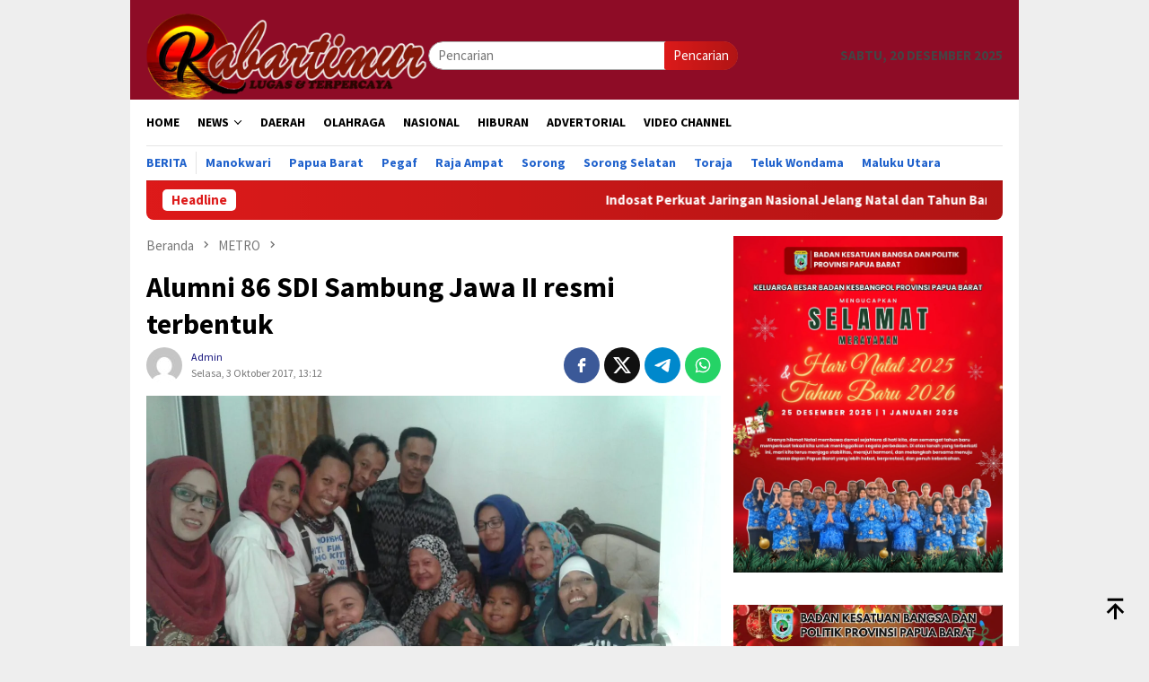

--- FILE ---
content_type: text/html; charset=UTF-8
request_url: https://kabartimur.com/alumni-86-sdi-sambung-jawa-ii-resmi-terbentuk/
body_size: 18880
content:
<!DOCTYPE html>
<html lang="id" prefix="og: http://ogp.me/ns# fb: http://ogp.me/ns/fb#">
<head itemscope="itemscope" itemtype="http://schema.org/WebSite">
<meta charset="UTF-8">
<meta name="viewport" content="width=device-width, initial-scale=1">
	<meta name="theme-color" content="#dd0606" />
	<link rel="profile" href="http://gmpg.org/xfn/11">

<title>Alumni 86 SDI Sambung Jawa II resmi terbentuk &#8211; Kabar Timur</title>
<meta name='robots' content='max-image-preview:large' />
	<style>img:is([sizes="auto" i], [sizes^="auto," i]) { contain-intrinsic-size: 3000px 1500px }</style>
	<link rel='dns-prefetch' href='//connect.facebook.net' />
<link rel='dns-prefetch' href='//fonts.googleapis.com' />

<link crossorigin="anonymous" rel='stylesheet' id='bloggingpro-fonts-css' href='https://fonts.googleapis.com/css?family=Source+Sans+Pro%3Aregular%2Citalic%2C700%2C300%26subset%3Dlatin%2C&#038;ver=1.4.1' type='text/css' media='all' />
<link rel='stylesheet' id='bloggingpro-style-css' href='https://kabartimur.com/wp-content/themes/bloggingpro/style.css?ver=1.4.1' type='text/css' media='all' />
<style id='bloggingpro-style-inline-css' type='text/css'>
kbd,a.button,button,.button,button.button,input[type="button"],input[type="reset"],input[type="submit"],.tagcloud a,ul.page-numbers li a.prev.page-numbers,ul.page-numbers li a.next.page-numbers,ul.page-numbers li span.page-numbers,.page-links > .page-link-number,.cat-links ul li a,.entry-footer .tag-text,.gmr-recentposts-widget li.listpost-gallery .gmr-rp-content .gmr-metacontent .cat-links-content a,.page-links > .post-page-numbers.current span,ol.comment-list li div.reply a,#cancel-comment-reply-link,.entry-footer .tags-links a:hover,.gmr-topnotification{background-color:#dd1a1a;}#primary-menu > li ul .current-menu-item > a,#primary-menu .sub-menu > li:hover > a,.cat-links-content a,.tagcloud li:before,a:hover,a:focus,a:active,.gmr-ontop:hover path,#navigationamp button.close-topnavmenu-wrap,.sidr a#sidr-id-close-topnavmenu-button,.sidr-class-menu-item i._mi,.sidr-class-menu-item img._mi,.text-marquee{color:#dd1a1a;}.widget-title:after,a.button,button,.button,button.button,input[type="button"],input[type="reset"],input[type="submit"],.tagcloud a,.sticky .gmr-box-content,.bypostauthor > .comment-body,.gmr-ajax-loader div:nth-child(1),.gmr-ajax-loader div:nth-child(2),.entry-footer .tags-links a:hover{border-color:#dd1a1a;}a,.gmr-ontop path{color:#14127c;}.entry-content-single p a{color:#ed1e55;}body{color:#444444;font-family:"Source Sans Pro","Helvetica Neue",sans-serif;font-weight:500;font-size:15px;}.site-header{-webkit-background-size:auto;-moz-background-size:auto;-o-background-size:auto;background-size:auto;background-repeat:repeat;background-position:center top;background-attachment:scroll;}.site-header,.gmr-verytopbanner{background-color:#8e0c26;}.site-title a{color:#FF5722;}.site-description{color:#999999;}.top-header{background-color:#ffffff;}#gmr-responsive-menu,.gmr-mainmenu #primary-menu > li > a,.search-trigger .gmr-icon{color:#000000;}.gmr-mainmenu #primary-menu > li.menu-border > a span,.gmr-mainmenu #primary-menu > li.page_item_has_children > a:after,.gmr-mainmenu #primary-menu > li.menu-item-has-children > a:after,.gmr-mainmenu #primary-menu .sub-menu > li.page_item_has_children > a:after,.gmr-mainmenu #primary-menu .sub-menu > li.menu-item-has-children > a:after{border-color:#000000;}#gmr-responsive-menu:hover,.gmr-mainmenu #primary-menu > li:hover > a,.gmr-mainmenu #primary-menu > .current-menu-item > a,.gmr-mainmenu #primary-menu .current-menu-ancestor > a,.gmr-mainmenu #primary-menu .current_page_item > a,.gmr-mainmenu #primary-menu .current_page_ancestor > a,.search-trigger .gmr-icon:hover{color:#FF5722;}.gmr-mainmenu #primary-menu > li.menu-border:hover > a span,.gmr-mainmenu #primary-menu > li.menu-border.current-menu-item > a span,.gmr-mainmenu #primary-menu > li.menu-border.current-menu-ancestor > a span,.gmr-mainmenu #primary-menu > li.menu-border.current_page_item > a span,.gmr-mainmenu #primary-menu > li.menu-border.current_page_ancestor > a span,.gmr-mainmenu #primary-menu > li.page_item_has_children:hover > a:after,.gmr-mainmenu #primary-menu > li.menu-item-has-children:hover > a:after,.gmr-mainmenu #primary-menu .sub-menu > li.page_item_has_children:hover > a:after,.gmr-mainmenu #primary-menu .sub-menu > li.menu-item-has-children:hover > a:after{border-color:#FF5722;}.secondwrap-menu .gmr-mainmenu #primary-menu > li > a,.secondwrap-menu .search-trigger .gmr-icon{color:#2062cc;}#primary-menu > li.menu-border > a span{border-color:#2062cc;}.secondwrap-menu .gmr-mainmenu #primary-menu > li:hover > a,.secondwrap-menu .gmr-mainmenu #primary-menu > .current-menu-item > a,.secondwrap-menu .gmr-mainmenu #primary-menu .current-menu-ancestor > a,.secondwrap-menu .gmr-mainmenu #primary-menu .current_page_item > a,.secondwrap-menu .gmr-mainmenu #primary-menu .current_page_ancestor > a,.secondwrap-menu .gmr-mainmenu #primary-menu > li.page_item_has_children:hover > a:after,.secondwrap-menu .gmr-mainmenu #primary-menu > li.menu-item-has-children:hover > a:after,.secondwrap-menu .gmr-mainmenu #primary-menu .sub-menu > li.page_item_has_children:hover > a:after,.secondwrap-menu .gmr-mainmenu #primary-menu .sub-menu > li.menu-item-has-children:hover > a:after,.secondwrap-menu .search-trigger .gmr-icon:hover{color:#FF5722;}.secondwrap-menu .gmr-mainmenu #primary-menu > li.menu-border:hover > a span,.secondwrap-menu .gmr-mainmenu #primary-menu > li.menu-border.current-menu-item > a span,.secondwrap-menu .gmr-mainmenu #primary-menu > li.menu-border.current-menu-ancestor > a span,.secondwrap-menu .gmr-mainmenu #primary-menu > li.menu-border.current_page_item > a span,.secondwrap-menu .gmr-mainmenu #primary-menu > li.menu-border.current_page_ancestor > a span,.secondwrap-menu .gmr-mainmenu #primary-menu > li.page_item_has_children:hover > a:after,.secondwrap-menu .gmr-mainmenu #primary-menu > li.menu-item-has-children:hover > a:after,.secondwrap-menu .gmr-mainmenu #primary-menu .sub-menu > li.page_item_has_children:hover > a:after,.secondwrap-menu .gmr-mainmenu #primary-menu .sub-menu > li.menu-item-has-children:hover > a:after{border-color:#FF5722;}h1,h2,h3,h4,h5,h6,.h1,.h2,.h3,.h4,.h5,.h6,.site-title,#primary-menu > li > a,.gmr-rp-biglink a,.gmr-rp-link a,.gmr-gallery-related ul li p a{font-family:"Source Sans Pro","Helvetica Neue",sans-serif;}.entry-main-single,.entry-main-single p{font-size:16px;}h1.title,h1.entry-title{font-size:32px;}h2.entry-title{font-size:18px;}.footer-container{background-color:#0095a0;}.widget-footer,.content-footer,.site-footer,.content-footer h3.widget-title{color:#ffffff;}.widget-footer a,.content-footer a,.site-footer a{color:#efefef;}.widget-footer a:hover,.content-footer a:hover,.site-footer a:hover{color:#FF5722;}
</style>
<script type="text/javascript" src="https://kabartimur.com/wp-includes/js/jquery/jquery.min.js?ver=3.7.1" id="jquery-core-js"></script>
<script type="text/javascript" src="https://kabartimur.com/wp-includes/js/jquery/jquery-migrate.min.js?ver=3.4.1" id="jquery-migrate-js"></script>
<link rel="canonical" href="https://kabartimur.com/alumni-86-sdi-sambung-jawa-ii-resmi-terbentuk/" />
<link rel="alternate" title="oEmbed (JSON)" type="application/json+oembed" href="https://kabartimur.com/wp-json/oembed/1.0/embed?url=https%3A%2F%2Fkabartimur.com%2Falumni-86-sdi-sambung-jawa-ii-resmi-terbentuk%2F" />
<link rel="alternate" title="oEmbed (XML)" type="text/xml+oembed" href="https://kabartimur.com/wp-json/oembed/1.0/embed?url=https%3A%2F%2Fkabartimur.com%2Falumni-86-sdi-sambung-jawa-ii-resmi-terbentuk%2F&#038;format=xml" />
<link rel="pingback" href="https://kabartimur.com/xmlrpc.php"><link rel="amphtml" href="https://kabartimur.com/alumni-86-sdi-sambung-jawa-ii-resmi-terbentuk/?amp"><link rel="icon" href="https://kabartimur.com/wp-content/uploads/2025/05/cropped-cropped-Logo-Kabartimur-1-32x32.jpeg" sizes="32x32" />
<link rel="icon" href="https://kabartimur.com/wp-content/uploads/2025/05/cropped-cropped-Logo-Kabartimur-1-192x192.jpeg" sizes="192x192" />
<link rel="apple-touch-icon" href="https://kabartimur.com/wp-content/uploads/2025/05/cropped-cropped-Logo-Kabartimur-1-180x180.jpeg" />
<meta name="msapplication-TileImage" content="https://kabartimur.com/wp-content/uploads/2025/05/cropped-cropped-Logo-Kabartimur-1-270x270.jpeg" />

<!-- START - Open Graph and Twitter Card Tags 3.3.7 -->
 <!-- Facebook Open Graph -->
  <meta property="og:locale" content="id_ID"/>
  <meta property="og:site_name" content="Kabar Timur"/>
  <meta property="og:title" content="Alumni 86 SDI Sambung Jawa II resmi terbentuk"/>
  <meta property="og:url" content="https://kabartimur.com/alumni-86-sdi-sambung-jawa-ii-resmi-terbentuk/"/>
  <meta property="og:type" content="article"/>
  <meta property="og:description" content="Makassar,-(3/9). Sejumlah alumni yg hadir dalam acara milad salah satu alumni di jln baji pammuji memutuskan untuk membentuk ikatan alumni tahun 1986. Dan menyusun rencana kerja. 

Sebelumnya rencana tersebut sudah dibahas saat bertemu di rumah duka salah satu rekan mereka Anwar. N di jln. Baji Pa"/>
  <meta property="og:image" content="https://kabartimur.com/wp-content/uploads/2017/10/IMG-20171003-WA0043.jpg"/>
  <meta property="og:image:url" content="https://kabartimur.com/wp-content/uploads/2017/10/IMG-20171003-WA0043.jpg"/>
  <meta property="og:image:secure_url" content="https://kabartimur.com/wp-content/uploads/2017/10/IMG-20171003-WA0043.jpg"/>
  <meta property="article:published_time" content="2017-10-03T13:12:28+08:00"/>
  <meta property="article:modified_time" content="2017-10-03T13:13:13+08:00" />
  <meta property="og:updated_time" content="2017-10-03T13:13:13+08:00" />
  <meta property="article:section" content="METRO"/>
  <meta property="article:author" content="Kabartimur.com"/>
 <!-- Google+ / Schema.org -->
 <!-- Twitter Cards -->
  <meta name="twitter:title" content="Alumni 86 SDI Sambung Jawa II resmi terbentuk"/>
  <meta name="twitter:url" content="https://kabartimur.com/alumni-86-sdi-sambung-jawa-ii-resmi-terbentuk/"/>
  <meta name="twitter:description" content="Makassar,-(3/9). Sejumlah alumni yg hadir dalam acara milad salah satu alumni di jln baji pammuji memutuskan untuk membentuk ikatan alumni tahun 1986. Dan menyusun rencana kerja. 

Sebelumnya rencana tersebut sudah dibahas saat bertemu di rumah duka salah satu rekan mereka Anwar. N di jln. Baji Pa"/>
  <meta name="twitter:image" content="https://kabartimur.com/wp-content/uploads/2017/10/IMG-20171003-WA0043.jpg"/>
  <meta name="twitter:card" content="summary_large_image"/>
 <!-- SEO -->
 <!-- Misc. tags -->
 <!-- is_singular -->
<!-- END - Open Graph and Twitter Card Tags 3.3.7 -->
	
</head>

<body class="wp-singular post-template-default single single-post postid-7335 single-format-standard wp-theme-bloggingpro gmr-theme idtheme kentooz gmr-box-layout gmr-sticky group-blog" itemscope="itemscope" itemtype="http://schema.org/WebPage">
<div id="full-container">
<a class="skip-link screen-reader-text" href="#main">Loncat ke konten</a>


<header id="masthead" class="site-header" role="banner" itemscope="itemscope" itemtype="http://schema.org/WPHeader">
	<div class="container">
					<div class="clearfix gmr-headwrapper">

				<div class="list-table clearfix">
					<div class="table-row">
						<div class="table-cell onlymobile-menu">
															<a id="gmr-responsive-menu" href="#menus" rel="nofollow" title="Menu Mobile"><svg xmlns="http://www.w3.org/2000/svg" xmlns:xlink="http://www.w3.org/1999/xlink" aria-hidden="true" role="img" width="1em" height="1em" preserveAspectRatio="xMidYMid meet" viewBox="0 0 24 24"><path d="M3 6h18v2H3V6m0 5h18v2H3v-2m0 5h18v2H3v-2z" fill="currentColor"/></svg><span class="screen-reader-text">Menu Mobile</span></a>
													</div>
												<div class="close-topnavmenu-wrap"><a id="close-topnavmenu-button" rel="nofollow" href="#"><svg xmlns="http://www.w3.org/2000/svg" xmlns:xlink="http://www.w3.org/1999/xlink" aria-hidden="true" role="img" width="1em" height="1em" preserveAspectRatio="xMidYMid meet" viewBox="0 0 24 24"><path d="M12 20c-4.41 0-8-3.59-8-8s3.59-8 8-8s8 3.59 8 8s-3.59 8-8 8m0-18C6.47 2 2 6.47 2 12s4.47 10 10 10s10-4.47 10-10S17.53 2 12 2m2.59 6L12 10.59L9.41 8L8 9.41L10.59 12L8 14.59L9.41 16L12 13.41L14.59 16L16 14.59L13.41 12L16 9.41L14.59 8z" fill="currentColor"/></svg></a></div>
												<div class="table-cell gmr-logo">
															<div class="logo-wrap">
									<a href="https://kabartimur.com/" class="custom-logo-link" itemprop="url" title="Kabar Timur">
										<img src="https://kabartimur.com/wp-content/uploads/2025/05/LOGO-HEADER-KT-NEW-1-768x237-1.png" alt="Kabar Timur" title="Kabar Timur" />
									</a>
								</div>
														</div>
													<div class="table-cell search">
								<a id="search-menu-button-top" class="responsive-searchbtn pull-right" href="#" rel="nofollow"><svg xmlns="http://www.w3.org/2000/svg" xmlns:xlink="http://www.w3.org/1999/xlink" aria-hidden="true" role="img" width="1em" height="1em" preserveAspectRatio="xMidYMid meet" viewBox="0 0 24 24"><g fill="none"><path d="M21 21l-4.486-4.494M19 10.5a8.5 8.5 0 1 1-17 0a8.5 8.5 0 0 1 17 0z" stroke="currentColor" stroke-width="2" stroke-linecap="round"/></g></svg></a>
								<form method="get" id="search-topsearchform-container" class="gmr-searchform searchform topsearchform" action="https://kabartimur.com/">
									<input type="text" name="s" id="s" placeholder="Pencarian" />
									<button type="submit" class="topsearch-submit">Pencarian</button>
								</form>
							</div>
							<div class="table-cell gmr-table-date">
								<span class="gmr-top-date pull-right" data-lang="id"></span>
							</div>
											</div>
				</div>
							</div>
				</div><!-- .container -->
</header><!-- #masthead -->

<div class="top-header">
	<div class="container">
	<div class="gmr-menuwrap mainwrap-menu clearfix">
		<nav id="site-navigation" class="gmr-mainmenu" role="navigation" itemscope="itemscope" itemtype="http://schema.org/SiteNavigationElement">
			<ul id="primary-menu" class="menu"><li class="menu-item menu-item-type-menulogo-btn gmr-menulogo-btn"><a href="https://kabartimur.com/" id="menulogo-button" itemprop="url" title="Kabar Timur"><img src="https://kabartimur.com/wp-content/uploads/2020/02/Logo-Kabartimur.jpg" alt="Kabar Timur" title="Kabar Timur" itemprop="image" /></a></li><li id="menu-item-33007" class="menu-item menu-item-type-custom menu-item-object-custom menu-item-home menu-item-33007"><a href="https://kabartimur.com/" itemprop="url"><span itemprop="name">HOME</span></a></li>
<li id="menu-item-34085" class="menu-item menu-item-type-taxonomy menu-item-object-category menu-item-has-children menu-item-34085"><a href="https://kabartimur.com/category/news/" itemprop="url"><span itemprop="name">NEWS</span></a>
<ul class="sub-menu">
	<li id="menu-item-9" class="menu-item menu-item-type-taxonomy menu-item-object-category menu-item-9"><a href="https://kabartimur.com/category/kt-ekonomi/" itemprop="url"><span itemprop="name">EKONOMI</span></a></li>
	<li id="menu-item-11" class="menu-item menu-item-type-taxonomy menu-item-object-category menu-item-11"><a href="https://kabartimur.com/category/kt-hukrim/" itemprop="url"><span itemprop="name">HUKUM &amp; KRIMINAL</span></a></li>
	<li id="menu-item-14" class="menu-item menu-item-type-taxonomy menu-item-object-category menu-item-14"><a href="https://kabartimur.com/category/kt-politik/" itemprop="url"><span itemprop="name">POLITIK</span></a></li>
	<li id="menu-item-3345" class="menu-item menu-item-type-taxonomy menu-item-object-category menu-item-3345"><a href="https://kabartimur.com/category/kesehatan/" itemprop="url"><span itemprop="name">KESEHATAN</span></a></li>
	<li id="menu-item-26298" class="menu-item menu-item-type-taxonomy menu-item-object-category menu-item-26298"><a href="https://kabartimur.com/category/pendidikan/" itemprop="url"><span itemprop="name">PENDIDIKAN</span></a></li>
</ul>
</li>
<li id="menu-item-8" class="menu-item menu-item-type-taxonomy menu-item-object-category menu-item-8"><a href="https://kabartimur.com/category/kt-daerah/" itemprop="url"><span itemprop="name">DAERAH</span></a></li>
<li id="menu-item-13" class="menu-item menu-item-type-taxonomy menu-item-object-category menu-item-13"><a href="https://kabartimur.com/category/kt-olahraga/" itemprop="url"><span itemprop="name">OLAHRAGA</span></a></li>
<li id="menu-item-12" class="menu-item menu-item-type-taxonomy menu-item-object-category menu-item-12"><a href="https://kabartimur.com/category/kt-nasional/" itemprop="url"><span itemprop="name">NASIONAL</span></a></li>
<li id="menu-item-10" class="menu-item menu-item-type-taxonomy menu-item-object-category menu-item-10"><a href="https://kabartimur.com/category/kt-hiburan/" itemprop="url"><span itemprop="name">HIBURAN</span></a></li>
<li id="menu-item-6" class="menu-item menu-item-type-taxonomy menu-item-object-category menu-item-6"><a href="https://kabartimur.com/category/kt-advertorial/" itemprop="url"><span itemprop="name">ADVERTORIAL</span></a></li>
<li id="menu-item-26389" class="menu-item menu-item-type-taxonomy menu-item-object-category menu-item-26389"><a href="https://kabartimur.com/category/video/" itemprop="url"><span itemprop="name">VIDEO CHANNEL</span></a></li>
<li class="menu-item menu-item-type-search-btn gmr-search-btn pull-right"><a id="search-menu-button" href="#" rel="nofollow"><svg xmlns="http://www.w3.org/2000/svg" xmlns:xlink="http://www.w3.org/1999/xlink" aria-hidden="true" role="img" width="1em" height="1em" preserveAspectRatio="xMidYMid meet" viewBox="0 0 24 24"><g fill="none"><path d="M21 21l-4.486-4.494M19 10.5a8.5 8.5 0 1 1-17 0a8.5 8.5 0 0 1 17 0z" stroke="currentColor" stroke-width="2" stroke-linecap="round"/></g></svg></a><div class="search-dropdown search" id="search-dropdown-container"><form method="get" class="gmr-searchform searchform" action="https://kabartimur.com/"><input type="text" name="s" id="s" placeholder="Pencarian" /></form></div></li></ul>		</nav><!-- #site-navigation -->
	</div>
		<div class="gmr-menuwrap secondwrap-menu clearfix">
		<nav id="site-navigation" class="gmr-mainmenu" role="navigation" itemscope="itemscope" itemtype="http://schema.org/SiteNavigationElement">
			<ul id="primary-menu" class="menu"><li id="menu-item-33050" class="menu-item menu-item-type-taxonomy menu-item-object-category menu-item-33050"><a href="https://kabartimur.com/category/berita/" itemprop="url"><span itemprop="name">Berita</span></a></li>
<li id="menu-item-33051" class="menu-item menu-item-type-taxonomy menu-item-object-category menu-item-33051"><a href="https://kabartimur.com/category/manokwari/" itemprop="url"><span itemprop="name">Manokwari</span></a></li>
<li id="menu-item-33052" class="menu-item menu-item-type-taxonomy menu-item-object-category menu-item-33052"><a href="https://kabartimur.com/category/papua-barat/" itemprop="url"><span itemprop="name">Papua Barat</span></a></li>
<li id="menu-item-33053" class="menu-item menu-item-type-taxonomy menu-item-object-category menu-item-33053"><a href="https://kabartimur.com/category/pegaf/" itemprop="url"><span itemprop="name">Pegaf</span></a></li>
<li id="menu-item-33054" class="menu-item menu-item-type-taxonomy menu-item-object-category menu-item-33054"><a href="https://kabartimur.com/category/raja-ampat/" itemprop="url"><span itemprop="name">Raja Ampat</span></a></li>
<li id="menu-item-33055" class="menu-item menu-item-type-taxonomy menu-item-object-category menu-item-33055"><a href="https://kabartimur.com/category/sorong/" itemprop="url"><span itemprop="name">Sorong</span></a></li>
<li id="menu-item-33056" class="menu-item menu-item-type-taxonomy menu-item-object-category menu-item-33056"><a href="https://kabartimur.com/category/sorong-selatan/" itemprop="url"><span itemprop="name">Sorong Selatan</span></a></li>
<li id="menu-item-33057" class="menu-item menu-item-type-taxonomy menu-item-object-category menu-item-33057"><a href="https://kabartimur.com/category/tana-toraja/" itemprop="url"><span itemprop="name">Toraja</span></a></li>
<li id="menu-item-33058" class="menu-item menu-item-type-taxonomy menu-item-object-category menu-item-33058"><a href="https://kabartimur.com/category/teluk-wondama/" itemprop="url"><span itemprop="name">Teluk Wondama</span></a></li>
<li id="menu-item-34192" class="menu-item menu-item-type-taxonomy menu-item-object-category menu-item-34192"><a href="https://kabartimur.com/category/halmahera/" itemprop="url"><span itemprop="name">Maluku Utara</span></a></li>
</ul>		</nav><!-- #site-navigation -->
	</div>
			</div><!-- .container -->
</div><!-- .top-header -->
<div class="site inner-wrap" id="site-container">

<div class="container"><div class="gmr-topnotification"><div class="wrap-marquee"><div class="text-marquee">Headline</div><span class="marquee">				<a href="https://kabartimur.com/indosat-perkuat-jaringan-nasional-jelang-natal-dan-tahun-baru-kapasitas-naik-20-persen/" class="gmr-recent-marquee" title="Indosat Perkuat Jaringan Nasional Jelang Natal dan Tahun Baru, Kapasitas Naik 20 Persen">Indosat Perkuat Jaringan Nasional Jelang Natal dan Tahun Baru, Kapasitas Naik 20 Persen</a>
							<a href="https://kabartimur.com/bi-papua-barat-siapkan-rp127-triliun-uang-tunai-jelang-nataru-2025/" class="gmr-recent-marquee" title="BI Papua Barat Siapkan Rp1,27 Triliun Uang Tunai Jelang Nataru 2025">BI Papua Barat Siapkan Rp1,27 Triliun Uang Tunai Jelang Nataru 2025</a>
							<a href="https://kabartimur.com/ojk-resmikan-departemen-pengembangan-umkm-dan-keuangan-syariah-serta-direktorat-pengawasan-perbankan-digital/" class="gmr-recent-marquee" title="OJK Resmikan Departemen Pengembangan UMKM dan Keuangan Syariah serta Direktorat Pengawasan Perbankan Digital">OJK Resmikan Departemen Pengembangan UMKM dan Keuangan Syariah serta Direktorat Pengawasan Perbankan Digital</a>
							<a href="https://kabartimur.com/polres-jamin-wondama-aman-sambut-natal-dan-tahun-baru-2026-fokus-pengamanan-gereja-dan-pusat-keramaian-warga/" class="gmr-recent-marquee" title="Polres Jamin Wondama Aman Sambut Natal dan Tahun Baru 2026, Fokus Pengamanan Gereja dan Pusat Keramaian Warga">Polres Jamin Wondama Aman Sambut Natal dan Tahun Baru 2026, Fokus Pengamanan Gereja dan Pusat Keramaian Warga</a>
							<a href="https://kabartimur.com/bentengi-dari-berbagai-modus-penipuan-digital-ojk-edukasi-civitas-academica-universitas-papua/" class="gmr-recent-marquee" title="Bentengi Dari Berbagai Modus Penipuan Digital, OJK Edukasi Civitas Academica Universitas Papua">Bentengi Dari Berbagai Modus Penipuan Digital, OJK Edukasi Civitas Academica Universitas Papua</a>
			</span></div></div></div>

	<div id="content" class="gmr-content">

		<div class="container">
			<div class="row">

<div id="primary" class="col-md-main">
	<div class="content-area gmr-single-wrap">
					<div class="breadcrumbs" itemscope itemtype="https://schema.org/BreadcrumbList">
																								<span class="first-item" itemprop="itemListElement" itemscope itemtype="https://schema.org/ListItem">
									<a itemscope itemtype="https://schema.org/WebPage" itemprop="item" itemid="https://kabartimur.com/" href="https://kabartimur.com/">
										<span itemprop="name">Beranda</span>
									</a>
									<span itemprop="position" content="1"></span>
								</span>
														<span class="separator"><svg xmlns="http://www.w3.org/2000/svg" xmlns:xlink="http://www.w3.org/1999/xlink" aria-hidden="true" role="img" width="1em" height="1em" preserveAspectRatio="xMidYMid meet" viewBox="0 0 24 24"><path d="M8.59 16.59L13.17 12L8.59 7.41L10 6l6 6l-6 6l-1.41-1.41z" fill="currentColor"/></svg></span>
																															<span class="0-item" itemprop="itemListElement" itemscope itemtype="http://schema.org/ListItem">
									<a itemscope itemtype="https://schema.org/WebPage" itemprop="item" itemid="https://kabartimur.com/category/kt-matro/" href="https://kabartimur.com/category/kt-matro/">
										<span itemprop="name">METRO</span>
									</a>
									<span itemprop="position" content="2"></span>
								</span>
														<span class="separator"><svg xmlns="http://www.w3.org/2000/svg" xmlns:xlink="http://www.w3.org/1999/xlink" aria-hidden="true" role="img" width="1em" height="1em" preserveAspectRatio="xMidYMid meet" viewBox="0 0 24 24"><path d="M8.59 16.59L13.17 12L8.59 7.41L10 6l6 6l-6 6l-1.41-1.41z" fill="currentColor"/></svg></span>
																						<span class="last-item" itemscope itemtype="https://schema.org/ListItem">
							<span itemprop="name">Alumni 86 SDI Sambung Jawa II resmi terbentuk</span>
							<span itemprop="position" content="3"></span>
						</span>
															</div>
					<main id="main" class="site-main" role="main">
		<div class="inner-container">
			
<article id="post-7335" class="post-7335 post type-post status-publish format-standard has-post-thumbnail hentry category-kt-matro" itemscope="itemscope" itemtype="http://schema.org/CreativeWork">
	<div class="gmr-box-content gmr-single">
		<header class="entry-header">
			<h1 class="entry-title" itemprop="headline">Alumni 86 SDI Sambung Jawa II resmi terbentuk</h1><div class="list-table clearfix"><div class="table-row"><div class="table-cell gmr-gravatar-metasingle"><a class="url" href="https://kabartimur.com/author/lisna/" title="Permalink ke: Admin" itemprop="url"><img alt='Gambar Gravatar' title='Gravatar' src='https://secure.gravatar.com/avatar/81536f18f421de617d73df50a11e0b07f51960b473297049830c88acf50bdf2c?s=40&#038;d=mm&#038;r=g' srcset='https://secure.gravatar.com/avatar/81536f18f421de617d73df50a11e0b07f51960b473297049830c88acf50bdf2c?s=80&#038;d=mm&#038;r=g 2x' class='avatar avatar-40 photo img-cicle' height='40' width='40' decoding='async'/></a></div><div class="table-cell gmr-content-metasingle"><div class="posted-by"> <span class="entry-author vcard" itemprop="author" itemscope="itemscope" itemtype="http://schema.org/person"><a class="url fn n" href="https://kabartimur.com/author/lisna/" title="Permalink ke: Admin" itemprop="url"><span itemprop="name">Admin</span></a></span></div><div class="posted-on"><time class="entry-date published" itemprop="datePublished" datetime="2017-10-03T13:12:28+08:00">Selasa, 3 Oktober 2017, 13:12</time><time class="updated" datetime="2017-10-03T13:13:13+08:00">Selasa, 3 Oktober 2017, 13:13</time></div></div><div class="table-cell gmr-content-share"><div class="pull-right"><ul class="gmr-socialicon-share"><li class="facebook"><a href="https://www.facebook.com/sharer/sharer.php?u=https%3A%2F%2Fkabartimur.com%2Falumni-86-sdi-sambung-jawa-ii-resmi-terbentuk%2F" rel="nofollow" title="Sebarkan ini"><svg xmlns="http://www.w3.org/2000/svg" xmlns:xlink="http://www.w3.org/1999/xlink" aria-hidden="true" role="img" width="1em" height="1em" preserveAspectRatio="xMidYMid meet" viewBox="0 0 24 24"><g fill="none"><path d="M9.198 21.5h4v-8.01h3.604l.396-3.98h-4V7.5a1 1 0 0 1 1-1h3v-4h-3a5 5 0 0 0-5 5v2.01h-2l-.396 3.98h2.396v8.01z" fill="currentColor"/></g></svg></a></li><li class="twitter"><a href="https://twitter.com/intent/tweet?url=https%3A%2F%2Fkabartimur.com%2Falumni-86-sdi-sambung-jawa-ii-resmi-terbentuk%2F&amp;text=Alumni%2086%20SDI%20Sambung%20Jawa%20II%20resmi%20terbentuk" rel="nofollow" title="Tweet ini"><svg xmlns="http://www.w3.org/2000/svg" aria-hidden="true" role="img" width="1em" height="1em" viewBox="0 0 24 24"><path fill="currentColor" d="M18.901 1.153h3.68l-8.04 9.19L24 22.846h-7.406l-5.8-7.584l-6.638 7.584H.474l8.6-9.83L0 1.154h7.594l5.243 6.932ZM17.61 20.644h2.039L6.486 3.24H4.298Z"/></svg></a></li><li class="telegram"><a href="https://t.me/share/url?url=https%3A%2F%2Fkabartimur.com%2Falumni-86-sdi-sambung-jawa-ii-resmi-terbentuk%2F&amp;text=Alumni%2086%20SDI%20Sambung%20Jawa%20II%20resmi%20terbentuk" target="_blank" rel="nofollow" title="Telegram Share"><svg xmlns="http://www.w3.org/2000/svg" xmlns:xlink="http://www.w3.org/1999/xlink" aria-hidden="true" role="img" width="1em" height="1em" preserveAspectRatio="xMidYMid meet" viewBox="0 0 48 48"><path d="M41.42 7.309s3.885-1.515 3.56 2.164c-.107 1.515-1.078 6.818-1.834 12.553l-2.59 16.99s-.216 2.489-2.159 2.922c-1.942.432-4.856-1.515-5.396-1.948c-.432-.325-8.094-5.195-10.792-7.575c-.756-.65-1.62-1.948.108-3.463L33.648 18.13c1.295-1.298 2.59-4.328-2.806-.649l-15.11 10.28s-1.727 1.083-4.964.109l-7.016-2.165s-2.59-1.623 1.835-3.246c10.793-5.086 24.068-10.28 35.831-15.15z" fill="#000"/></svg></a></li><li class="whatsapp"><a href="https://api.whatsapp.com/send?text=Alumni%2086%20SDI%20Sambung%20Jawa%20II%20resmi%20terbentuk https%3A%2F%2Fkabartimur.com%2Falumni-86-sdi-sambung-jawa-ii-resmi-terbentuk%2F" rel="nofollow" title="WhatsApp ini"><svg xmlns="http://www.w3.org/2000/svg" xmlns:xlink="http://www.w3.org/1999/xlink" aria-hidden="true" role="img" width="1em" height="1em" preserveAspectRatio="xMidYMid meet" viewBox="0 0 24 24"><path d="M12.04 2c-5.46 0-9.91 4.45-9.91 9.91c0 1.75.46 3.45 1.32 4.95L2.05 22l5.25-1.38c1.45.79 3.08 1.21 4.74 1.21c5.46 0 9.91-4.45 9.91-9.91c0-2.65-1.03-5.14-2.9-7.01A9.816 9.816 0 0 0 12.04 2m.01 1.67c2.2 0 4.26.86 5.82 2.42a8.225 8.225 0 0 1 2.41 5.83c0 4.54-3.7 8.23-8.24 8.23c-1.48 0-2.93-.39-4.19-1.15l-.3-.17l-3.12.82l.83-3.04l-.2-.32a8.188 8.188 0 0 1-1.26-4.38c.01-4.54 3.7-8.24 8.25-8.24M8.53 7.33c-.16 0-.43.06-.66.31c-.22.25-.87.86-.87 2.07c0 1.22.89 2.39 1 2.56c.14.17 1.76 2.67 4.25 3.73c.59.27 1.05.42 1.41.53c.59.19 1.13.16 1.56.1c.48-.07 1.46-.6 1.67-1.18c.21-.58.21-1.07.15-1.18c-.07-.1-.23-.16-.48-.27c-.25-.14-1.47-.74-1.69-.82c-.23-.08-.37-.12-.56.12c-.16.25-.64.81-.78.97c-.15.17-.29.19-.53.07c-.26-.13-1.06-.39-2-1.23c-.74-.66-1.23-1.47-1.38-1.72c-.12-.24-.01-.39.11-.5c.11-.11.27-.29.37-.44c.13-.14.17-.25.25-.41c.08-.17.04-.31-.02-.43c-.06-.11-.56-1.35-.77-1.84c-.2-.48-.4-.42-.56-.43c-.14 0-.3-.01-.47-.01z" fill="currentColor"/></svg></a></li></ul></div></div></div></div>		</header><!-- .entry-header -->

							<figure class="wp-caption alignnone single-thumbnail">
						<img width="1280" height="768" src="https://kabartimur.com/wp-content/uploads/2017/10/IMG-20171003-WA0043.jpg" class="attachment-full size-full wp-post-image" alt="" decoding="async" fetchpriority="high" srcset="https://kabartimur.com/wp-content/uploads/2017/10/IMG-20171003-WA0043.jpg 1280w, https://kabartimur.com/wp-content/uploads/2017/10/IMG-20171003-WA0043-300x180.jpg 300w, https://kabartimur.com/wp-content/uploads/2017/10/IMG-20171003-WA0043-768x461.jpg 768w, https://kabartimur.com/wp-content/uploads/2017/10/IMG-20171003-WA0043-1024x614.jpg 1024w, https://kabartimur.com/wp-content/uploads/2017/10/IMG-20171003-WA0043-1000x600.jpg 1000w, https://kabartimur.com/wp-content/uploads/2017/10/IMG-20171003-WA0043-450x270.jpg 450w" sizes="(max-width: 1280px) 100vw, 1280px" title="IMG-20171003-WA0043" />
											</figure>
							<div class="entry-content entry-content-single" itemprop="text">
			<div class="entry-main-single">
			<p>Makassar,-(3/9). Sejumlah alumni yg hadir dalam acara milad salah satu alumni di jln baji pammuji memutuskan untuk membentuk ikatan alumni tahun 1986. Dan menyusun rencana kerja. </p>
<p>Sebelumnya rencana tersebut sudah dibahas saat bertemu di rumah duka salah satu rekan mereka Anwar. N di jln. Baji Pangasseng. Tidak jauh dari lokasi sekolah dulu. Disitulah digagas untuk membentuk ikatan alumni dan membentuk kepanitiaannya. </p>
<p>Dan pada hari minggu kemarin dari hasil pertemuan panitia, diputuskan secara aklamasi untuk memilih Muh. Idris sebagai ketua alumni 86. Yuli sekertaris dan Rahmatia.B sebagai bendahara. </p>
<p>Menurut Abdullah, selaku donatur pertama, mengatakan bahwa ikatan alumni sudah perlu dibicarakan secara serius. Jadi dengan terbentuknya ikatan alumni ini, silaturahmi bisa kembali dibangun bersama sejumlah alumni lain. </p>
<p>Sehingga ia berharap kepada para alumni SDI Sambung Jawa II, yang belum sempat bergabung agar segera berpartisipasi. </p>
<div style="clear:both; margin-top:0em; margin-bottom:1em;"><a href="https://kabartimur.com/yuk-lihat-program-bhabinkamtibmas-polsek-gantarang-polres-bulukumba/" target="_blank" rel="nofollow" class="u8ca35f742e8e6835e089dd9890775b13"><!-- INLINE RELATED POSTS 1/3 //--><style> .u8ca35f742e8e6835e089dd9890775b13 { padding:0px; margin: 0; padding-top:1em!important; padding-bottom:1em!important; width:100%; display: block; font-weight:bold; background-color:#eaeaea; border:0!important; border-left:4px solid #34495E!important; box-shadow: 0 1px 2px rgba(0, 0, 0, 0.17); -moz-box-shadow: 0 1px 2px rgba(0, 0, 0, 0.17); -o-box-shadow: 0 1px 2px rgba(0, 0, 0, 0.17); -webkit-box-shadow: 0 1px 2px rgba(0, 0, 0, 0.17); text-decoration:none; } .u8ca35f742e8e6835e089dd9890775b13:active, .u8ca35f742e8e6835e089dd9890775b13:hover { opacity: 1; transition: opacity 250ms; webkit-transition: opacity 250ms; text-decoration:none; } .u8ca35f742e8e6835e089dd9890775b13 { transition: background-color 250ms; webkit-transition: background-color 250ms; opacity: 1; transition: opacity 250ms; webkit-transition: opacity 250ms; } .u8ca35f742e8e6835e089dd9890775b13 .ctaText { font-weight:bold; color:inherit; text-decoration:none; font-size: 16px; } .u8ca35f742e8e6835e089dd9890775b13 .postTitle { color:#2980B9; text-decoration: underline!important; font-size: 16px; } .u8ca35f742e8e6835e089dd9890775b13:hover .postTitle { text-decoration: underline!important; } </style><div style="padding-left:1em; padding-right:1em;"><span class="ctaText">Baca Juga : </span>&nbsp; <span class="postTitle">Yuk lihat program Bhabinkamtibmas Polsek Gantarang Polres Bulukumba,</span></div></a></div><p>Hal senada juga disampaikan Hendra Djaya yang diangkat menjadi seksi humas. Ia berharap rencana ini bisa berjalan dengan baik hingga terlaksananya kegiatan reuni. Karena pada kegiatan tersebut, tidak hanya mengumpulkan teman-teman slumni. Tapi ada rencana surprise untuk mantan guru-guru sebagai ungkapan balas budi atas pengabdian mereka. </p>
<p>&#8220;Kami nanti akan gelar reuni secara sederhana bersama teman-teman. Tapi yang terpenting ada surprise untuk mantan guru kami. Sebagai ungkapan balas budi atas jasa mereka. Seperti apa surprisenya, nanti kita lihat.&#8221; Pungkas Hendra.</p>
			</div>

			<footer class="entry-footer">
				<div class="clearfix"><div class="pull-left"></div><div class="pull-right"><div class="share-text">Sebarkan</div><ul class="gmr-socialicon-share"><li class="facebook"><a href="https://www.facebook.com/sharer/sharer.php?u=https%3A%2F%2Fkabartimur.com%2Falumni-86-sdi-sambung-jawa-ii-resmi-terbentuk%2F" rel="nofollow" title="Sebarkan ini"><svg xmlns="http://www.w3.org/2000/svg" xmlns:xlink="http://www.w3.org/1999/xlink" aria-hidden="true" role="img" width="1em" height="1em" preserveAspectRatio="xMidYMid meet" viewBox="0 0 24 24"><g fill="none"><path d="M9.198 21.5h4v-8.01h3.604l.396-3.98h-4V7.5a1 1 0 0 1 1-1h3v-4h-3a5 5 0 0 0-5 5v2.01h-2l-.396 3.98h2.396v8.01z" fill="currentColor"/></g></svg></a></li><li class="twitter"><a href="https://twitter.com/intent/tweet?url=https%3A%2F%2Fkabartimur.com%2Falumni-86-sdi-sambung-jawa-ii-resmi-terbentuk%2F&amp;text=Alumni%2086%20SDI%20Sambung%20Jawa%20II%20resmi%20terbentuk" rel="nofollow" title="Tweet ini"><svg xmlns="http://www.w3.org/2000/svg" aria-hidden="true" role="img" width="1em" height="1em" viewBox="0 0 24 24"><path fill="currentColor" d="M18.901 1.153h3.68l-8.04 9.19L24 22.846h-7.406l-5.8-7.584l-6.638 7.584H.474l8.6-9.83L0 1.154h7.594l5.243 6.932ZM17.61 20.644h2.039L6.486 3.24H4.298Z"/></svg></a></li><li class="telegram"><a href="https://t.me/share/url?url=https%3A%2F%2Fkabartimur.com%2Falumni-86-sdi-sambung-jawa-ii-resmi-terbentuk%2F&amp;text=Alumni%2086%20SDI%20Sambung%20Jawa%20II%20resmi%20terbentuk" target="_blank" rel="nofollow" title="Telegram Share"><svg xmlns="http://www.w3.org/2000/svg" xmlns:xlink="http://www.w3.org/1999/xlink" aria-hidden="true" role="img" width="1em" height="1em" preserveAspectRatio="xMidYMid meet" viewBox="0 0 48 48"><path d="M41.42 7.309s3.885-1.515 3.56 2.164c-.107 1.515-1.078 6.818-1.834 12.553l-2.59 16.99s-.216 2.489-2.159 2.922c-1.942.432-4.856-1.515-5.396-1.948c-.432-.325-8.094-5.195-10.792-7.575c-.756-.65-1.62-1.948.108-3.463L33.648 18.13c1.295-1.298 2.59-4.328-2.806-.649l-15.11 10.28s-1.727 1.083-4.964.109l-7.016-2.165s-2.59-1.623 1.835-3.246c10.793-5.086 24.068-10.28 35.831-15.15z" fill="#000"/></svg></a></li><li class="whatsapp"><a href="https://api.whatsapp.com/send?text=Alumni%2086%20SDI%20Sambung%20Jawa%20II%20resmi%20terbentuk https%3A%2F%2Fkabartimur.com%2Falumni-86-sdi-sambung-jawa-ii-resmi-terbentuk%2F" rel="nofollow" title="WhatsApp ini"><svg xmlns="http://www.w3.org/2000/svg" xmlns:xlink="http://www.w3.org/1999/xlink" aria-hidden="true" role="img" width="1em" height="1em" preserveAspectRatio="xMidYMid meet" viewBox="0 0 24 24"><path d="M12.04 2c-5.46 0-9.91 4.45-9.91 9.91c0 1.75.46 3.45 1.32 4.95L2.05 22l5.25-1.38c1.45.79 3.08 1.21 4.74 1.21c5.46 0 9.91-4.45 9.91-9.91c0-2.65-1.03-5.14-2.9-7.01A9.816 9.816 0 0 0 12.04 2m.01 1.67c2.2 0 4.26.86 5.82 2.42a8.225 8.225 0 0 1 2.41 5.83c0 4.54-3.7 8.23-8.24 8.23c-1.48 0-2.93-.39-4.19-1.15l-.3-.17l-3.12.82l.83-3.04l-.2-.32a8.188 8.188 0 0 1-1.26-4.38c.01-4.54 3.7-8.24 8.25-8.24M8.53 7.33c-.16 0-.43.06-.66.31c-.22.25-.87.86-.87 2.07c0 1.22.89 2.39 1 2.56c.14.17 1.76 2.67 4.25 3.73c.59.27 1.05.42 1.41.53c.59.19 1.13.16 1.56.1c.48-.07 1.46-.6 1.67-1.18c.21-.58.21-1.07.15-1.18c-.07-.1-.23-.16-.48-.27c-.25-.14-1.47-.74-1.69-.82c-.23-.08-.37-.12-.56.12c-.16.25-.64.81-.78.97c-.15.17-.29.19-.53.07c-.26-.13-1.06-.39-2-1.23c-.74-.66-1.23-1.47-1.38-1.72c-.12-.24-.01-.39.11-.5c.11-.11.27-.29.37-.44c.13-.14.17-.25.25-.41c.08-.17.04-.31-.02-.43c-.06-.11-.56-1.35-.77-1.84c-.2-.48-.4-.42-.56-.43c-.14 0-.3-.01-.47-.01z" fill="currentColor"/></svg></a></li></ul></div></div>
	<nav class="navigation post-navigation" aria-label="Pos">
		<h2 class="screen-reader-text">Navigasi pos</h2>
		<div class="nav-links"><div class="nav-previous"><a href="https://kabartimur.com/rumah-besse-hanya-100-meter-dari-rumah-camat-gandangbatu-sillanan/" rel="prev"><span>Pos sebelumnya</span> Rumah Besse Tak Jauh dari Rumah Camat Gandangbatu Sillanan</a></div><div class="nav-next"><a href="https://kabartimur.com/tutup-full-jalan-di-malam-hari-minibus-hantam-palang-panitia-lomba-drag-sanrobone/" rel="next"><span>Pos berikutnya</span> Tutup Full Jalan Di malam Hari, Minibus Hantam Palang Panitia Lomba Drag Sanrobone</a></div></div>
	</nav>			</footer><!-- .entry-footer -->
		</div><!-- .entry-content -->

	</div><!-- .gmr-box-content -->

	<div class="gmr-related-post gmr-box-content gmr-gallery-related"><h3 class="widget-title">Pos terkait</h3><ul><li><div class="other-content-thumbnail"><a href="https://kabartimur.com/ichiban-sushi-dan-ta-wan-kuliner-khas-jepang-perdana-hadir-di-tanah-papua/" class="related-thumbnail thumb-radius" itemprop="url" title="Permalink ke: Ichiban Sushi Dan Ta Wan Kuliner Khas Jepang Perdana Hadir di Tanah Papua" rel="bookmark"><img width="200" height="112" src="https://kabartimur.com/wp-content/uploads/2024/09/IMG-20240904-WA0066-200x112.jpg" class="attachment-medium size-medium wp-post-image" alt="" decoding="async" srcset="https://kabartimur.com/wp-content/uploads/2024/09/IMG-20240904-WA0066-200x112.jpg 200w, https://kabartimur.com/wp-content/uploads/2024/09/IMG-20240904-WA0066-300x170.jpg 300w, https://kabartimur.com/wp-content/uploads/2024/09/IMG-20240904-WA0066-640x358.jpg 640w" sizes="(max-width: 200px) 100vw, 200px" title="IMG-20240904-WA0066" /></a></div><p><a href="https://kabartimur.com/ichiban-sushi-dan-ta-wan-kuliner-khas-jepang-perdana-hadir-di-tanah-papua/" itemprop="url" title="Permalink ke: Ichiban Sushi Dan Ta Wan Kuliner Khas Jepang Perdana Hadir di Tanah Papua" rel="bookmark">Ichiban Sushi Dan Ta Wan Kuliner Khas Jepang Perdana Hadir di Tanah Papua</a></p></li><li><div class="other-content-thumbnail"><a href="https://kabartimur.com/tim-tabur-kejati-sumut-dan-kejari-medan-amankan-dpo-terpidana-kasus-penipuan-rp57-miliar/" class="related-thumbnail thumb-radius" itemprop="url" title="Permalink ke: Tim Tabur Kejati Sumut dan Kejari Medan Amankan DPO Terpidana Kasus Penipuan Rp5,7 Miliar" rel="bookmark"><img width="200" height="112" src="https://kabartimur.com/wp-content/uploads/2024/07/IMG-20240711-WA00051-200x112.jpg" class="attachment-medium size-medium wp-post-image" alt="" decoding="async" loading="lazy" srcset="https://kabartimur.com/wp-content/uploads/2024/07/IMG-20240711-WA00051-200x112.jpg 200w, https://kabartimur.com/wp-content/uploads/2024/07/IMG-20240711-WA00051-300x170.jpg 300w, https://kabartimur.com/wp-content/uploads/2024/07/IMG-20240711-WA00051-768x427.jpg 768w, https://kabartimur.com/wp-content/uploads/2024/07/IMG-20240711-WA00051-640x358.jpg 640w, https://kabartimur.com/wp-content/uploads/2024/07/IMG-20240711-WA00051.jpg 1241w" sizes="auto, (max-width: 200px) 100vw, 200px" title="IMG-20240711-WA0005(1)" /></a></div><p><a href="https://kabartimur.com/tim-tabur-kejati-sumut-dan-kejari-medan-amankan-dpo-terpidana-kasus-penipuan-rp57-miliar/" itemprop="url" title="Permalink ke: Tim Tabur Kejati Sumut dan Kejari Medan Amankan DPO Terpidana Kasus Penipuan Rp5,7 Miliar" rel="bookmark">Tim Tabur Kejati Sumut dan Kejari Medan Amankan DPO Terpidana Kasus Penipuan Rp5,7 Miliar</a></p></li><li><div class="other-content-thumbnail"><a href="https://kabartimur.com/pastikan-bapok-aman-jelang-ramadhan-tpid-papua-barat-gelar-hlm/" class="related-thumbnail thumb-radius" itemprop="url" title="Permalink ke: Pastikan Bapok Aman Jelang Ramadhan, TPID Papua Barat Gelar HLM" rel="bookmark"><img width="112" height="112" src="https://kabartimur.com/wp-content/uploads/2022/03/Compress_20220315_155713_3251-300x300.jpg" class="attachment-medium size-medium wp-post-image" alt="" decoding="async" loading="lazy" title="Compress_20220315_155713_3251" /></a></div><p><a href="https://kabartimur.com/pastikan-bapok-aman-jelang-ramadhan-tpid-papua-barat-gelar-hlm/" itemprop="url" title="Permalink ke: Pastikan Bapok Aman Jelang Ramadhan, TPID Papua Barat Gelar HLM" rel="bookmark">Pastikan Bapok Aman Jelang Ramadhan, TPID Papua Barat Gelar HLM</a></p></li><li><div class="other-content-thumbnail"><a href="https://kabartimur.com/pangdam-xviii-kasuari-datangkan-cristina-jembay-berbagi-pengalaman/" class="related-thumbnail thumb-radius" itemprop="url" title="Permalink ke: Pangdam  XVIII Kasuari Datangkan Cristina Jembay Berbagi Pengalaman" rel="bookmark"><img width="112" height="112" src="https://kabartimur.com/wp-content/uploads/2022/03/IMG-20220311-WA0098-300x300.jpg" class="attachment-medium size-medium wp-post-image" alt="" decoding="async" loading="lazy" title="IMG-20220311-WA0098" /></a></div><p><a href="https://kabartimur.com/pangdam-xviii-kasuari-datangkan-cristina-jembay-berbagi-pengalaman/" itemprop="url" title="Permalink ke: Pangdam  XVIII Kasuari Datangkan Cristina Jembay Berbagi Pengalaman" rel="bookmark">Pangdam  XVIII Kasuari Datangkan Cristina Jembay Berbagi Pengalaman</a></p></li><li><div class="other-content-thumbnail"><a href="https://kabartimur.com/pmti-dan-ikt-papua-barat-salurkan-bantuan-kepada-korban-gempa-di-mamuju/" class="related-thumbnail thumb-radius" itemprop="url" title="Permalink ke: PMTI dan IKT Papua Barat Salurkan Bantuan Kepada Korban Gempa di Mamuju" rel="bookmark"><img width="200" height="112" src="https://kabartimur.com/wp-content/uploads/2021/02/IMG-20210220-WA0064-200x112.jpg" class="attachment-medium size-medium wp-post-image" alt="" decoding="async" loading="lazy" srcset="https://kabartimur.com/wp-content/uploads/2021/02/IMG-20210220-WA0064-200x112.jpg 200w, https://kabartimur.com/wp-content/uploads/2021/02/IMG-20210220-WA0064-300x170.jpg 300w, https://kabartimur.com/wp-content/uploads/2021/02/IMG-20210220-WA0064-640x358.jpg 640w" sizes="auto, (max-width: 200px) 100vw, 200px" title="IMG-20210220-WA0064" /></a></div><p><a href="https://kabartimur.com/pmti-dan-ikt-papua-barat-salurkan-bantuan-kepada-korban-gempa-di-mamuju/" itemprop="url" title="Permalink ke: PMTI dan IKT Papua Barat Salurkan Bantuan Kepada Korban Gempa di Mamuju" rel="bookmark">PMTI dan IKT Papua Barat Salurkan Bantuan Kepada Korban Gempa di Mamuju</a></p></li><li><div class="other-content-thumbnail"><a href="https://kabartimur.com/kemendikbud-terbitkan-surat-edaran-peniadaan-ujian-nasional-dan-ujian-kesetaraan-di-tahun-2021/" class="related-thumbnail thumb-radius" itemprop="url" title="Permalink ke: Kemendikbud Terbitkan Surat Edaran Peniadaan Ujian Nasional dan Ujian Kesetaraan di Tahun 2021" rel="bookmark"><img width="181" height="112" src="https://kabartimur.com/wp-content/uploads/2021/02/FB_IMG_1612542399338-310x192.jpg" class="attachment-medium size-medium wp-post-image" alt="" decoding="async" loading="lazy" srcset="https://kabartimur.com/wp-content/uploads/2021/02/FB_IMG_1612542399338-310x192.jpg 310w, https://kabartimur.com/wp-content/uploads/2021/02/FB_IMG_1612542399338-648x402.jpg 648w" sizes="auto, (max-width: 181px) 100vw, 181px" title="FB_IMG_1612542399338" /></a></div><p><a href="https://kabartimur.com/kemendikbud-terbitkan-surat-edaran-peniadaan-ujian-nasional-dan-ujian-kesetaraan-di-tahun-2021/" itemprop="url" title="Permalink ke: Kemendikbud Terbitkan Surat Edaran Peniadaan Ujian Nasional dan Ujian Kesetaraan di Tahun 2021" rel="bookmark">Kemendikbud Terbitkan Surat Edaran Peniadaan Ujian Nasional dan Ujian Kesetaraan di Tahun 2021</a></p></li></ul></div>
	
</article><!-- #post-## -->
		</div>
	</main><!-- #main -->

	</div><!-- .content-area -->
</div><!-- #primary -->


<aside id="secondary" class="widget-area col-md-sidebar pos-sticky" role="complementary" itemscope="itemscope" itemtype="http://schema.org/WPSideBar">
	<div id="media_image-77" class="widget widget_media_image"><img width="1279" height="1600" src="https://kabartimur.com/wp-content/uploads/2025/12/IMG-20251220-WA0036.jpg" class="image wp-image-61239  attachment-full size-full" alt="" style="max-width: 100%; height: auto;" decoding="async" loading="lazy" srcset="https://kabartimur.com/wp-content/uploads/2025/12/IMG-20251220-WA0036.jpg 1279w, https://kabartimur.com/wp-content/uploads/2025/12/IMG-20251220-WA0036-768x961.jpg 768w, https://kabartimur.com/wp-content/uploads/2025/12/IMG-20251220-WA0036-1228x1536.jpg 1228w" sizes="auto, (max-width: 1279px) 100vw, 1279px" title="IMG-20251220-WA0036" /></div><div id="media_image-76" class="widget widget_media_image"><img width="945" height="1280" src="https://kabartimur.com/wp-content/uploads/2025/12/IMG-20251220-WA0031.jpg" class="image wp-image-61235  attachment-full size-full" alt="" style="max-width: 100%; height: auto;" decoding="async" loading="lazy" srcset="https://kabartimur.com/wp-content/uploads/2025/12/IMG-20251220-WA0031.jpg 945w, https://kabartimur.com/wp-content/uploads/2025/12/IMG-20251220-WA0031-768x1040.jpg 768w" sizes="auto, (max-width: 945px) 100vw, 945px" title="IMG-20251220-WA0031" /></div><div id="media_image-74" class="widget widget_media_image"><img width="1068" height="1076" src="https://kabartimur.com/wp-content/uploads/2025/12/IMG-20251218-WA0022-1.jpg" class="image wp-image-61174  attachment-full size-full" alt="" style="max-width: 100%; height: auto;" decoding="async" loading="lazy" srcset="https://kabartimur.com/wp-content/uploads/2025/12/IMG-20251218-WA0022-1.jpg 1068w, https://kabartimur.com/wp-content/uploads/2025/12/IMG-20251218-WA0022-1-60x60.jpg 60w, https://kabartimur.com/wp-content/uploads/2025/12/IMG-20251218-WA0022-1-768x774.jpg 768w" sizes="auto, (max-width: 1068px) 100vw, 1068px" title="IMG-20251218-WA0022" /></div><div id="media_image-72" class="widget widget_media_image"><img width="1280" height="1280" src="https://kabartimur.com/wp-content/uploads/2025/12/IMG-20251218-WA0023-1.jpg" class="image wp-image-61173  attachment-full size-full" alt="" style="max-width: 100%; height: auto;" decoding="async" loading="lazy" srcset="https://kabartimur.com/wp-content/uploads/2025/12/IMG-20251218-WA0023-1.jpg 1280w, https://kabartimur.com/wp-content/uploads/2025/12/IMG-20251218-WA0023-1-60x60.jpg 60w, https://kabartimur.com/wp-content/uploads/2025/12/IMG-20251218-WA0023-1-768x768.jpg 768w" sizes="auto, (max-width: 1280px) 100vw, 1280px" title="IMG-20251218-WA0023" /></div><div id="bloggingpro-recentposts-10" class="widget bloggingpro-recentposts"><h3 class="widget-title">EKOBIS</h3>			<div class="gmr-recentposts-widget">
				<ul>
					<li class="listpost clearfix">							<div class="list-table clearfix">
								<div class="table-row">
																				<div class="table-cell gmr-rp-thumb thumb-radius">
												<a href="https://kabartimur.com/bi-papua-barat-siapkan-rp127-triliun-uang-tunai-jelang-nataru-2025/" itemprop="url" title="Permalink ke: BI Papua Barat Siapkan Rp1,27 Triliun Uang Tunai Jelang Nataru 2025"><img width="60" height="60" src="https://kabartimur.com/wp-content/uploads/2025/12/cash-7406000_1280-60x60.jpg" class="attachment-thumbnail size-thumbnail wp-post-image" alt="" decoding="async" loading="lazy" title="cash-7406000_1280" /></a>											</div>
																				<div class="table-cell">
																					<div class="gmr-metacontent">
												<span class="cat-links-content"><a href="https://kabartimur.com/category/berita/" rel="category tag">Berita</a>, <a href="https://kabartimur.com/category/kt-ekonomi/" rel="category tag">EKONOMI</a>, <a href="https://kabartimur.com/category/manokwari/" rel="category tag">MANOKWARI</a>, <a href="https://kabartimur.com/category/papua-barat/" rel="category tag">Papua Barat</a></span><span class="byline">Jumat, 19 Desember 2025, 22:13</span>											</div>
																				<div class="gmr-rp-link">
											<a href="https://kabartimur.com/bi-papua-barat-siapkan-rp127-triliun-uang-tunai-jelang-nataru-2025/" itemprop="url" title="Permalink ke: BI Papua Barat Siapkan Rp1,27 Triliun Uang Tunai Jelang Nataru 2025">BI Papua Barat Siapkan Rp1,27 Triliun Ua&hellip;</a>										</div>
									</div>
								</div>
							</div>
						</li><li class="listpost clearfix">							<div class="list-table clearfix">
								<div class="table-row">
																				<div class="table-cell gmr-rp-thumb thumb-radius">
												<a href="https://kabartimur.com/pemkab-wondama-gelar-pasar-murah-sambut-natal-dan-tahun-baru-warga-minta-paket-diperbanyak-dan-sering-dilakukan/" itemprop="url" title="Permalink ke: Pemkab Wondama Gelar Pasar Murah Sambut Natal dan Tahun Baru, Warga Minta Paket Diperbanyak dan Sering Dilakukan"><img width="60" height="60" src="https://kabartimur.com/wp-content/uploads/2025/12/Compress_20251218_165001_1460-60x60.jpg" class="attachment-thumbnail size-thumbnail wp-post-image" alt="" decoding="async" loading="lazy" title="Compress_20251218_165001_1460" /></a>											</div>
																				<div class="table-cell">
																					<div class="gmr-metacontent">
												<span class="cat-links-content"><a href="https://kabartimur.com/category/kt-ekonomi/" rel="category tag">EKONOMI</a>, <a href="https://kabartimur.com/category/teluk-wondama/" rel="category tag">TELUK WONDAMA</a></span><span class="byline">Kamis, 18 Desember 2025, 15:55</span>											</div>
																				<div class="gmr-rp-link">
											<a href="https://kabartimur.com/pemkab-wondama-gelar-pasar-murah-sambut-natal-dan-tahun-baru-warga-minta-paket-diperbanyak-dan-sering-dilakukan/" itemprop="url" title="Permalink ke: Pemkab Wondama Gelar Pasar Murah Sambut Natal dan Tahun Baru, Warga Minta Paket Diperbanyak dan Sering Dilakukan">Pemkab Wondama Gelar Pasar Murah Sambut &hellip;</a>										</div>
									</div>
								</div>
							</div>
						</li><li class="listpost clearfix">							<div class="list-table clearfix">
								<div class="table-row">
																				<div class="table-cell gmr-rp-thumb thumb-radius">
												<a href="https://kabartimur.com/sidak-bapok-jelang-nataru-pemda-pastikan-stok-bapok-di-wondama-aman-hingga-tahun-depan-harga-masih-stabil/" itemprop="url" title="Permalink ke: Sidak Bapok Jelang Nataru: Pemda Pastikan Stok Bapok di Wondama Aman Hingga Tahun Depan,  Harga Masih Stabil"><img width="60" height="60" src="https://kabartimur.com/wp-content/uploads/2025/12/Compress_20251205_100204_4418-60x60.jpg" class="attachment-thumbnail size-thumbnail wp-post-image" alt="" decoding="async" loading="lazy" title="Compress_20251205_100204_4418" /></a>											</div>
																				<div class="table-cell">
																					<div class="gmr-metacontent">
												<span class="cat-links-content"><a href="https://kabartimur.com/category/kt-ekonomi/" rel="category tag">EKONOMI</a>, <a href="https://kabartimur.com/category/teluk-wondama/" rel="category tag">TELUK WONDAMA</a></span><span class="byline">Jumat, 5 Desember 2025, 09:13</span>											</div>
																				<div class="gmr-rp-link">
											<a href="https://kabartimur.com/sidak-bapok-jelang-nataru-pemda-pastikan-stok-bapok-di-wondama-aman-hingga-tahun-depan-harga-masih-stabil/" itemprop="url" title="Permalink ke: Sidak Bapok Jelang Nataru: Pemda Pastikan Stok Bapok di Wondama Aman Hingga Tahun Depan,  Harga Masih Stabil">Sidak Bapok Jelang Nataru: Pemda Pastika&hellip;</a>										</div>
									</div>
								</div>
							</div>
						</li><li class="listpost clearfix">							<div class="list-table clearfix">
								<div class="table-row">
																				<div class="table-cell gmr-rp-thumb thumb-radius">
												<a href="https://kabartimur.com/wabup-manokwari-tegaskan-penguatan-sinergi-dengan-bi-dan-tpid-untuk-kendalikan-inflasi/" itemprop="url" title="Permalink ke: Wabup Manokwari Tegaskan Penguatan Sinergi dengan BI dan TPID untuk Kendalikan Inflasi"><img width="60" height="60" src="https://kabartimur.com/wp-content/uploads/2025/12/IMG-20251203-WA0146-60x60.jpg" class="attachment-thumbnail size-thumbnail wp-post-image" alt="" decoding="async" loading="lazy" title="IMG-20251203-WA0146" /></a>											</div>
																				<div class="table-cell">
																					<div class="gmr-metacontent">
												<span class="cat-links-content"><a href="https://kabartimur.com/category/berita/" rel="category tag">Berita</a>, <a href="https://kabartimur.com/category/kt-ekonomi/" rel="category tag">EKONOMI</a>, <a href="https://kabartimur.com/category/manokwari/" rel="category tag">MANOKWARI</a></span><span class="byline">Rabu, 3 Desember 2025, 22:15</span>											</div>
																				<div class="gmr-rp-link">
											<a href="https://kabartimur.com/wabup-manokwari-tegaskan-penguatan-sinergi-dengan-bi-dan-tpid-untuk-kendalikan-inflasi/" itemprop="url" title="Permalink ke: Wabup Manokwari Tegaskan Penguatan Sinergi dengan BI dan TPID untuk Kendalikan Inflasi">Wabup Manokwari Tegaskan Penguatan Siner&hellip;</a>										</div>
									</div>
								</div>
							</div>
						</li><li class="listpost clearfix">							<div class="list-table clearfix">
								<div class="table-row">
																				<div class="table-cell gmr-rp-thumb thumb-radius">
												<a href="https://kabartimur.com/harga-bapok-di-wondama-jelang-nataru-diklaim-masih-stabil-pemda-akan-tinjau-lapangan/" itemprop="url" title="Permalink ke: Harga Bapok di Wondama Jelang Nataru Diklaim Masih Stabil, Pemda akan Tinjau Lapangan"><img width="60" height="60" src="https://kabartimur.com/wp-content/uploads/2025/12/Compress_20251202_234301_1461-60x60.jpg" class="attachment-thumbnail size-thumbnail wp-post-image" alt="" decoding="async" loading="lazy" title="Compress_20251202_234301_1461" /></a>											</div>
																				<div class="table-cell">
																					<div class="gmr-metacontent">
												<span class="cat-links-content"><a href="https://kabartimur.com/category/kt-ekonomi/" rel="category tag">EKONOMI</a>, <a href="https://kabartimur.com/category/teluk-wondama/" rel="category tag">TELUK WONDAMA</a></span><span class="byline">Selasa, 2 Desember 2025, 22:45</span>											</div>
																				<div class="gmr-rp-link">
											<a href="https://kabartimur.com/harga-bapok-di-wondama-jelang-nataru-diklaim-masih-stabil-pemda-akan-tinjau-lapangan/" itemprop="url" title="Permalink ke: Harga Bapok di Wondama Jelang Nataru Diklaim Masih Stabil, Pemda akan Tinjau Lapangan">Harga Bapok di Wondama Jelang Nataru Dik&hellip;</a>										</div>
									</div>
								</div>
							</div>
						</li>				</ul>
			</div>
			</div><div id="bloggingpro-recentposts-9" class="widget bloggingpro-recentposts"><h3 class="widget-title">Berita Terkini</h3>			<div class="gmr-recentposts-widget">
				<ul>
					<li class="listpost clearfix">							<div class="list-table clearfix">
								<div class="table-row">
																				<div class="table-cell gmr-rp-thumb thumb-radius">
												<a href="https://kabartimur.com/indosat-perkuat-jaringan-nasional-jelang-natal-dan-tahun-baru-kapasitas-naik-20-persen/" itemprop="url" title="Permalink ke: Indosat Perkuat Jaringan Nasional Jelang Natal dan Tahun Baru, Kapasitas Naik 20 Persen"><img width="60" height="60" src="https://kabartimur.com/wp-content/uploads/2025/12/IMG-20251220-WA0168-60x60.jpg" class="attachment-thumbnail size-thumbnail wp-post-image" alt="" decoding="async" loading="lazy" title="IMG-20251220-WA0168" /></a>											</div>
																				<div class="table-cell">
																					<div class="gmr-metacontent">
												<span class="cat-links-content"><a href="https://kabartimur.com/category/berita/" rel="category tag">Berita</a>, <a href="https://kabartimur.com/category/jakarta/" rel="category tag">JAKARTA</a></span><span class="byline">Sabtu, 20 Desember 2025, 20:57</span>											</div>
																				<div class="gmr-rp-link">
											<a href="https://kabartimur.com/indosat-perkuat-jaringan-nasional-jelang-natal-dan-tahun-baru-kapasitas-naik-20-persen/" itemprop="url" title="Permalink ke: Indosat Perkuat Jaringan Nasional Jelang Natal dan Tahun Baru, Kapasitas Naik 20 Persen">Indosat Perkuat Jaringan Nasional Jelang&hellip;</a>										</div>
									</div>
								</div>
							</div>
						</li><li class="listpost clearfix">							<div class="list-table clearfix">
								<div class="table-row">
																				<div class="table-cell gmr-rp-thumb thumb-radius">
												<a href="https://kabartimur.com/bi-papua-barat-siapkan-rp127-triliun-uang-tunai-jelang-nataru-2025/" itemprop="url" title="Permalink ke: BI Papua Barat Siapkan Rp1,27 Triliun Uang Tunai Jelang Nataru 2025"><img width="60" height="60" src="https://kabartimur.com/wp-content/uploads/2025/12/cash-7406000_1280-60x60.jpg" class="attachment-thumbnail size-thumbnail wp-post-image" alt="" decoding="async" loading="lazy" title="cash-7406000_1280" /></a>											</div>
																				<div class="table-cell">
																					<div class="gmr-metacontent">
												<span class="cat-links-content"><a href="https://kabartimur.com/category/berita/" rel="category tag">Berita</a>, <a href="https://kabartimur.com/category/kt-ekonomi/" rel="category tag">EKONOMI</a>, <a href="https://kabartimur.com/category/manokwari/" rel="category tag">MANOKWARI</a>, <a href="https://kabartimur.com/category/papua-barat/" rel="category tag">Papua Barat</a></span><span class="byline">Jumat, 19 Desember 2025, 22:13</span>											</div>
																				<div class="gmr-rp-link">
											<a href="https://kabartimur.com/bi-papua-barat-siapkan-rp127-triliun-uang-tunai-jelang-nataru-2025/" itemprop="url" title="Permalink ke: BI Papua Barat Siapkan Rp1,27 Triliun Uang Tunai Jelang Nataru 2025">BI Papua Barat Siapkan Rp1,27 Triliun Ua&hellip;</a>										</div>
									</div>
								</div>
							</div>
						</li><li class="listpost clearfix">							<div class="list-table clearfix">
								<div class="table-row">
																				<div class="table-cell gmr-rp-thumb thumb-radius">
												<a href="https://kabartimur.com/ojk-resmikan-departemen-pengembangan-umkm-dan-keuangan-syariah-serta-direktorat-pengawasan-perbankan-digital/" itemprop="url" title="Permalink ke: OJK Resmikan Departemen Pengembangan UMKM dan Keuangan Syariah serta Direktorat Pengawasan Perbankan Digital"><img width="60" height="60" src="https://kabartimur.com/wp-content/uploads/2025/12/IMG-20251219-WA0099-60x60.jpg" class="attachment-thumbnail size-thumbnail wp-post-image" alt="" decoding="async" loading="lazy" title="IMG-20251219-WA0099" /></a>											</div>
																				<div class="table-cell">
																					<div class="gmr-metacontent">
												<span class="cat-links-content"><a href="https://kabartimur.com/category/berita/" rel="category tag">Berita</a>, <a href="https://kabartimur.com/category/jakarta/" rel="category tag">JAKARTA</a></span><span class="byline">Jumat, 19 Desember 2025, 20:33</span>											</div>
																				<div class="gmr-rp-link">
											<a href="https://kabartimur.com/ojk-resmikan-departemen-pengembangan-umkm-dan-keuangan-syariah-serta-direktorat-pengawasan-perbankan-digital/" itemprop="url" title="Permalink ke: OJK Resmikan Departemen Pengembangan UMKM dan Keuangan Syariah serta Direktorat Pengawasan Perbankan Digital">OJK Resmikan Departemen Pengembangan UMK&hellip;</a>										</div>
									</div>
								</div>
							</div>
						</li><li class="listpost clearfix">							<div class="list-table clearfix">
								<div class="table-row">
																				<div class="table-cell gmr-rp-thumb thumb-radius">
												<a href="https://kabartimur.com/polres-jamin-wondama-aman-sambut-natal-dan-tahun-baru-2026-fokus-pengamanan-gereja-dan-pusat-keramaian-warga/" itemprop="url" title="Permalink ke: Polres Jamin Wondama Aman Sambut Natal dan Tahun Baru 2026, Fokus Pengamanan Gereja dan Pusat Keramaian Warga"><img width="60" height="60" src="https://kabartimur.com/wp-content/uploads/2025/12/Compress_20251219_152421_1564-60x60.jpg" class="attachment-thumbnail size-thumbnail wp-post-image" alt="" decoding="async" loading="lazy" title="Compress_20251219_152421_1564" /></a>											</div>
																				<div class="table-cell">
																					<div class="gmr-metacontent">
												<span class="cat-links-content"><a href="https://kabartimur.com/category/agama/" rel="category tag">AGAMA</a>, <a href="https://kabartimur.com/category/teluk-wondama/" rel="category tag">TELUK WONDAMA</a></span><span class="byline">Jumat, 19 Desember 2025, 14:31</span>											</div>
																				<div class="gmr-rp-link">
											<a href="https://kabartimur.com/polres-jamin-wondama-aman-sambut-natal-dan-tahun-baru-2026-fokus-pengamanan-gereja-dan-pusat-keramaian-warga/" itemprop="url" title="Permalink ke: Polres Jamin Wondama Aman Sambut Natal dan Tahun Baru 2026, Fokus Pengamanan Gereja dan Pusat Keramaian Warga">Polres Jamin Wondama Aman Sambut Natal d&hellip;</a>										</div>
									</div>
								</div>
							</div>
						</li><li class="listpost clearfix">							<div class="list-table clearfix">
								<div class="table-row">
																				<div class="table-cell gmr-rp-thumb thumb-radius">
												<a href="https://kabartimur.com/bentengi-dari-berbagai-modus-penipuan-digital-ojk-edukasi-civitas-academica-universitas-papua/" itemprop="url" title="Permalink ke: Bentengi Dari Berbagai Modus Penipuan Digital, OJK Edukasi Civitas Academica Universitas Papua"><img width="60" height="60" src="https://kabartimur.com/wp-content/uploads/2025/12/IMG-20251219-WA0026-60x60.jpg" class="attachment-thumbnail size-thumbnail wp-post-image" alt="" decoding="async" loading="lazy" title="IMG-20251219-WA0026" /></a>											</div>
																				<div class="table-cell">
																					<div class="gmr-metacontent">
												<span class="cat-links-content"><a href="https://kabartimur.com/category/berita/" rel="category tag">Berita</a>, <a href="https://kabartimur.com/category/manokwari/" rel="category tag">MANOKWARI</a>, <a href="https://kabartimur.com/category/papua-barat/" rel="category tag">Papua Barat</a></span><span class="byline">Jumat, 19 Desember 2025, 08:46</span>											</div>
																				<div class="gmr-rp-link">
											<a href="https://kabartimur.com/bentengi-dari-berbagai-modus-penipuan-digital-ojk-edukasi-civitas-academica-universitas-papua/" itemprop="url" title="Permalink ke: Bentengi Dari Berbagai Modus Penipuan Digital, OJK Edukasi Civitas Academica Universitas Papua">Bentengi Dari Berbagai Modus Penipuan Di&hellip;</a>										</div>
									</div>
								</div>
							</div>
						</li><li class="listpost clearfix">							<div class="list-table clearfix">
								<div class="table-row">
																				<div class="table-cell gmr-rp-thumb thumb-radius">
												<a href="https://kabartimur.com/terima-halaqoh-bem-pesantren-se-indonesia-wapres-dukung-santri-kembangkan-aplikasi-pesantren-digital/" itemprop="url" title="Permalink ke: Terima Halaqoh BEM Pesantren se-Indonesia, Wapres Dukung Santri Kembangkan Aplikasi Pesantren Digital"><img width="60" height="60" src="https://kabartimur.com/wp-content/uploads/2025/12/IMG-20251218-WA0115-60x60.jpg" class="attachment-thumbnail size-thumbnail wp-post-image" alt="" decoding="async" loading="lazy" title="IMG-20251218-WA0115" /></a>											</div>
																				<div class="table-cell">
																					<div class="gmr-metacontent">
												<span class="cat-links-content"><a href="https://kabartimur.com/category/berita/" rel="category tag">Berita</a>, <a href="https://kabartimur.com/category/jakarta/" rel="category tag">JAKARTA</a></span><span class="byline">Jumat, 19 Desember 2025, 04:31</span>											</div>
																				<div class="gmr-rp-link">
											<a href="https://kabartimur.com/terima-halaqoh-bem-pesantren-se-indonesia-wapres-dukung-santri-kembangkan-aplikasi-pesantren-digital/" itemprop="url" title="Permalink ke: Terima Halaqoh BEM Pesantren se-Indonesia, Wapres Dukung Santri Kembangkan Aplikasi Pesantren Digital">Terima Halaqoh BEM Pesantren se-Indonesi&hellip;</a>										</div>
									</div>
								</div>
							</div>
						</li><li class="listpost clearfix">							<div class="list-table clearfix">
								<div class="table-row">
																				<div class="table-cell gmr-rp-thumb thumb-radius">
												<a href="https://kabartimur.com/indosat-perkuat-infrastruktur-digital-dorong-transformasi-dan-inklusi-teknologi-di-manokwari/" itemprop="url" title="Permalink ke: Indosat Perkuat Infrastruktur Digital, Dorong Transformasi dan Inklusi Teknologi di Manokwari"><img width="60" height="60" src="https://kabartimur.com/wp-content/uploads/2025/12/IMG-20251218-WA0119-60x60.jpg" class="attachment-thumbnail size-thumbnail wp-post-image" alt="" decoding="async" loading="lazy" title="IMG-20251218-WA0119" /></a>											</div>
																				<div class="table-cell">
																					<div class="gmr-metacontent">
												<span class="cat-links-content"><a href="https://kabartimur.com/category/berita/" rel="category tag">Berita</a>, <a href="https://kabartimur.com/category/manokwari/" rel="category tag">MANOKWARI</a></span><span class="byline">Kamis, 18 Desember 2025, 22:03</span>											</div>
																				<div class="gmr-rp-link">
											<a href="https://kabartimur.com/indosat-perkuat-infrastruktur-digital-dorong-transformasi-dan-inklusi-teknologi-di-manokwari/" itemprop="url" title="Permalink ke: Indosat Perkuat Infrastruktur Digital, Dorong Transformasi dan Inklusi Teknologi di Manokwari">Indosat Perkuat Infrastruktur Digital, D&hellip;</a>										</div>
									</div>
								</div>
							</div>
						</li><li class="listpost clearfix">							<div class="list-table clearfix">
								<div class="table-row">
																				<div class="table-cell gmr-rp-thumb thumb-radius">
												<a href="https://kabartimur.com/kejari-halmahera-timur-raih-penghargaan-nasional-zona-integritas-menuju-wbk-2025/" itemprop="url" title="Permalink ke: Kejari Halmahera Timur Raih Penghargaan Nasional Zona Integritas Menuju WBK 2025"><img width="60" height="60" src="https://kabartimur.com/wp-content/uploads/2025/12/IMG-20251218-WA0106-60x60.jpg" class="attachment-thumbnail size-thumbnail wp-post-image" alt="" decoding="async" loading="lazy" title="IMG-20251218-WA0106" /></a>											</div>
																				<div class="table-cell">
																					<div class="gmr-metacontent">
												<span class="cat-links-content"><a href="https://kabartimur.com/category/berita/" rel="category tag">Berita</a>, <a href="https://kabartimur.com/category/halmahera/" rel="category tag">HALMAHERA TIMUR</a></span><span class="byline">Kamis, 18 Desember 2025, 20:16</span>											</div>
																				<div class="gmr-rp-link">
											<a href="https://kabartimur.com/kejari-halmahera-timur-raih-penghargaan-nasional-zona-integritas-menuju-wbk-2025/" itemprop="url" title="Permalink ke: Kejari Halmahera Timur Raih Penghargaan Nasional Zona Integritas Menuju WBK 2025">Kejari Halmahera Timur Raih Penghargaan &hellip;</a>										</div>
									</div>
								</div>
							</div>
						</li>				</ul>
			</div>
			</div></aside><!-- #secondary -->

			</div><!-- .row -->
		</div><!-- .container -->

			</div><!-- .gmr-content -->

</div><!-- #site-container -->

<div class="footer-container">
	<div class="container">
				<div id="footer-content" class="content-footer">
			<div class="row">
				<div class="footer-column col-md-6">
					<div class="gmr-footer-logo"><img src="https://kabartimur.com/wp-content/uploads/2020/11/kt-logo.png" alt="Kabar Timur" title="Kabar Timur" /></div><ul id="copyright-menu" class="menu"><li id="menu-item-26268" class="menu-item menu-item-type-custom menu-item-object-custom menu-item-26268"><a href="http://www.kabartimur.com/" itemprop="url">Home</a></li>
<li id="menu-item-26264" class="menu-item menu-item-type-post_type menu-item-object-page menu-item-26264"><a href="https://kabartimur.com/redaksi/" itemprop="url">Redaksi</a></li>
<li id="menu-item-70" class="menu-item menu-item-type-custom menu-item-object-custom menu-item-70"><a href="#" itemprop="url">Redaksi</a></li>
<li id="menu-item-42" class="menu-item menu-item-type-post_type menu-item-object-page menu-item-42"><a href="https://kabartimur.com/privacy-policy/" itemprop="url">Privacy Policy</a></li>
<li id="menu-item-34050" class="menu-item menu-item-type-post_type menu-item-object-page menu-item-34050"><a href="https://kabartimur.com/pedoman-media-siber-2/" itemprop="url">Pedoman Media Siber</a></li>
</ul>				</div>

				<div class="footer-column col-md-6">
									</div>
			</div>
		</div>
		<footer id="colophon" class="site-footer" role="contentinfo" itemscope="itemscope" itemtype="http://schema.org/WPFooter">
			<div class="site-info">
			Copyright@ 2021 KABAR TIMUR			</div><!-- .site-info -->
		</footer>
	</div>
</div><!-- .footer-container -->
</div>

	<div class="gmr-ontop gmr-hide"><svg xmlns="http://www.w3.org/2000/svg" xmlns:xlink="http://www.w3.org/1999/xlink" aria-hidden="true" role="img" width="1em" height="1em" preserveAspectRatio="xMidYMid meet" viewBox="0 0 24 24"><path d="M6 4h12v2H6zm.707 11.707L11 11.414V20h2v-8.586l4.293 4.293l1.414-1.414L12 7.586l-6.707 6.707z" fill="currentColor"/></svg></div>
	<script type="speculationrules">
{"prefetch":[{"source":"document","where":{"and":[{"href_matches":"\/*"},{"not":{"href_matches":["\/wp-*.php","\/wp-admin\/*","\/wp-content\/uploads\/*","\/wp-content\/*","\/wp-content\/plugins\/*","\/wp-content\/themes\/bloggingpro\/*","\/*\\?(.+)"]}},{"not":{"selector_matches":"a[rel~=\"nofollow\"]"}},{"not":{"selector_matches":".no-prefetch, .no-prefetch a"}}]},"eagerness":"conservative"}]}
</script>
<script type="text/javascript" src="https://kabartimur.com/wp-content/plugins/simple-share-buttons-adder/js/ssba.js?ver=1758755567" id="simple-share-buttons-adder-ssba-js"></script>
<script type="text/javascript" id="simple-share-buttons-adder-ssba-js-after">
/* <![CDATA[ */
Main.boot( [] );
/* ]]> */
</script>
<script type="text/javascript" src="https://kabartimur.com/wp-content/themes/bloggingpro/js/javascript-plugin-min.js?ver=1.4.1" id="bloggingpro-js-plugin-js"></script>
<script type="text/javascript" id="bloggingpro-infscroll-js-extra">
/* <![CDATA[ */
var gmrobjinf = {"inf":"gmr-more"};
/* ]]> */
</script>
<script type="text/javascript" src="https://kabartimur.com/wp-content/themes/bloggingpro/js/infinite-scroll-custom.js?ver=1.4.1" id="bloggingpro-infscroll-js"></script>
<script type="text/javascript" src="https://kabartimur.com/wp-content/themes/bloggingpro/js/customscript.js?ver=1.4.1" id="bloggingpro-customscript-js"></script>
<script type="text/javascript" src="https://connect.facebook.net/id/sdk.js?ver=1.4.1#xfbml=1&amp;version=v9.0&amp;appId=1267604650296586&amp;autoLogAppEvents=1" id="bloggingpro-fb-js"></script>

</body>
</html>


<!-- Page cached by LiteSpeed Cache 7.7 on 2025-12-20 21:33:53 -->